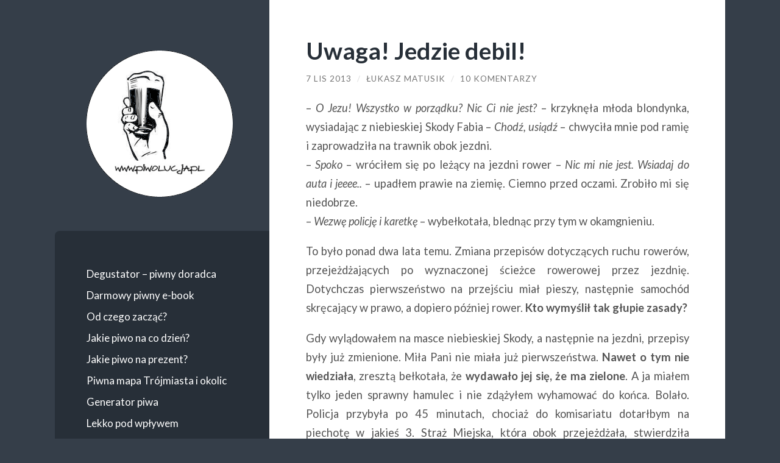

--- FILE ---
content_type: text/html; charset=UTF-8
request_url: https://piwolucja.pl/przy-piwku/uwaga-jedzie-debil/
body_size: 15319
content:
<!DOCTYPE html>

<html lang="pl-PL">

	<head>

		<meta http-equiv="content-type" content="text/html" charset="UTF-8" />
		<meta name="viewport" content="width=device-width, initial-scale=1.0" >

		<link rel="profile" href="http://gmpg.org/xfn/11">

		<meta name='robots' content='index, follow, max-image-preview:large, max-snippet:-1, max-video-preview:-1' />

	<!-- This site is optimized with the Yoast SEO plugin v26.7 - https://yoast.com/wordpress/plugins/seo/ -->
	<link media="all" href="https://piwolucja.pl/wp-content/cache/autoptimize/css/autoptimize_6754bd00a345708ae0a60324227e74d3.css" rel="stylesheet"><title>Uwaga! Jedzie debil! | Piwolucja</title>
	<link rel="canonical" href="https://piwolucja.pl/przy-piwku/uwaga-jedzie-debil/" />
	<meta property="og:locale" content="pl_PL" />
	<meta property="og:type" content="article" />
	<meta property="og:title" content="Uwaga! Jedzie debil! | Piwolucja" />
	<meta property="og:description" content="&#8211; O Jezu! Wszystko w porządku? Nic Ci nie jest? &#8211; krzyknęła młoda blondynka, wysiadając z niebieskiej Skody Fabia &#8211; Chodź, usiądź &#8211; chwyciła mnie pod ramię i zaprowadziła na trawnik obok jezdni. &#8211; Spoko &#8211; wróciłem się po leżący na jezdni rower &#8211; Nic mi nie jest. Wsiadaj do auta i jeeee.. &#8211; upadłem [&hellip;]" />
	<meta property="og:url" content="https://piwolucja.pl/przy-piwku/uwaga-jedzie-debil/" />
	<meta property="og:site_name" content="Piwolucja.pl" />
	<meta property="article:publisher" content="https://facebook.com/matusik.l" />
	<meta property="article:author" content="https://facebook.com/matusik.l" />
	<meta property="article:published_time" content="2013-11-07T11:09:31+00:00" />
	<meta property="article:modified_time" content="2013-11-07T11:13:12+00:00" />
	<meta property="og:image" content="https://piwolucja.pl/wp-content/uploads/2013/11/strzałka-600x336.jpg" />
	<meta name="author" content="Łukasz Matusik" />
	<meta name="twitter:card" content="summary_large_image" />
	<meta name="twitter:creator" content="@lukasz_matusik" />
	<meta name="twitter:site" content="@lukasz_matusik" />
	<meta name="twitter:label1" content="Napisane przez" />
	<meta name="twitter:data1" content="Łukasz Matusik" />
	<meta name="twitter:label2" content="Szacowany czas czytania" />
	<meta name="twitter:data2" content="4 minuty" />
	<script type="application/ld+json" class="yoast-schema-graph">{"@context":"https://schema.org","@graph":[{"@type":"Article","@id":"https://piwolucja.pl/przy-piwku/uwaga-jedzie-debil/#article","isPartOf":{"@id":"https://piwolucja.pl/przy-piwku/uwaga-jedzie-debil/"},"author":{"name":"Łukasz Matusik","@id":"https://piwolucja.pl/#/schema/person/b4fdde9fcf686e83db74da2c07b97f10"},"headline":"Uwaga! Jedzie debil!","datePublished":"2013-11-07T11:09:31+00:00","dateModified":"2013-11-07T11:13:12+00:00","mainEntityOfPage":{"@id":"https://piwolucja.pl/przy-piwku/uwaga-jedzie-debil/"},"wordCount":736,"commentCount":10,"publisher":{"@id":"https://piwolucja.pl/#/schema/person/b4fdde9fcf686e83db74da2c07b97f10"},"keywords":["kierowcy","pierwszeństwo","rower","wypadek","zielona strzałka"],"articleSection":["Przy piwku"],"inLanguage":"pl-PL","potentialAction":[{"@type":"CommentAction","name":"Comment","target":["https://piwolucja.pl/przy-piwku/uwaga-jedzie-debil/#respond"]}]},{"@type":"WebPage","@id":"https://piwolucja.pl/przy-piwku/uwaga-jedzie-debil/","url":"https://piwolucja.pl/przy-piwku/uwaga-jedzie-debil/","name":"Uwaga! Jedzie debil! | Piwolucja","isPartOf":{"@id":"https://piwolucja.pl/#website"},"datePublished":"2013-11-07T11:09:31+00:00","dateModified":"2013-11-07T11:13:12+00:00","breadcrumb":{"@id":"https://piwolucja.pl/przy-piwku/uwaga-jedzie-debil/#breadcrumb"},"inLanguage":"pl-PL","potentialAction":[{"@type":"ReadAction","target":["https://piwolucja.pl/przy-piwku/uwaga-jedzie-debil/"]}]},{"@type":"BreadcrumbList","@id":"https://piwolucja.pl/przy-piwku/uwaga-jedzie-debil/#breadcrumb","itemListElement":[{"@type":"ListItem","position":1,"name":"Strona główna","item":"https://piwolucja.pl/"},{"@type":"ListItem","position":2,"name":"Uwaga! Jedzie debil!"}]},{"@type":"WebSite","@id":"https://piwolucja.pl/#website","url":"https://piwolucja.pl/","name":"Piwolucja.pl","description":"Blog o piwie","publisher":{"@id":"https://piwolucja.pl/#/schema/person/b4fdde9fcf686e83db74da2c07b97f10"},"potentialAction":[{"@type":"SearchAction","target":{"@type":"EntryPoint","urlTemplate":"https://piwolucja.pl/?s={search_term_string}"},"query-input":{"@type":"PropertyValueSpecification","valueRequired":true,"valueName":"search_term_string"}}],"inLanguage":"pl-PL"},{"@type":["Person","Organization"],"@id":"https://piwolucja.pl/#/schema/person/b4fdde9fcf686e83db74da2c07b97f10","name":"Łukasz Matusik","image":{"@type":"ImageObject","inLanguage":"pl-PL","@id":"https://piwolucja.pl/#/schema/person/image/","url":"https://piwolucja.pl/wp-content/uploads/2024/10/lukasz-matusik-piwolucja.jpg","contentUrl":"https://piwolucja.pl/wp-content/uploads/2024/10/lukasz-matusik-piwolucja.jpg","width":1400,"height":1400,"caption":"Łukasz Matusik"},"logo":{"@id":"https://piwolucja.pl/#/schema/person/image/"},"sameAs":["https://piwolucja.pl","https://facebook.com/matusik.l","https://www.instagram.com/lukasz_matusik/","https://www.linkedin.com/in/lukaszmatusikgdn/","https://x.com/lukasz_matusik"]}]}</script>
	<!-- / Yoast SEO plugin. -->


<link rel="alternate" type="application/rss+xml" title="Piwolucja.pl &raquo; Kanał z wpisami" href="https://piwolucja.pl/feed/" />
<link rel="alternate" type="application/rss+xml" title="Piwolucja.pl &raquo; Kanał z komentarzami" href="https://piwolucja.pl/comments/feed/" />
<link rel="alternate" type="application/rss+xml" title="Piwolucja.pl &raquo; Uwaga! Jedzie debil! Kanał z komentarzami" href="https://piwolucja.pl/przy-piwku/uwaga-jedzie-debil/feed/" />
<link rel="alternate" title="oEmbed (JSON)" type="application/json+oembed" href="https://piwolucja.pl/wp-json/oembed/1.0/embed?url=https%3A%2F%2Fpiwolucja.pl%2Fprzy-piwku%2Fuwaga-jedzie-debil%2F" />
<link rel="alternate" title="oEmbed (XML)" type="text/xml+oembed" href="https://piwolucja.pl/wp-json/oembed/1.0/embed?url=https%3A%2F%2Fpiwolucja.pl%2Fprzy-piwku%2Fuwaga-jedzie-debil%2F&#038;format=xml" />








<link rel='stylesheet' id='wilson_fonts-css' href='//fonts.googleapis.com/css?family=Lato%3A400%2C700%2C400italic%2C700italic%7CRaleway%3A400%2C700&#038;ver=1' type='text/css' media='all' />



<script type="text/javascript" src="https://piwolucja.pl/wp-includes/js/jquery/jquery.min.js?ver=3.7.1" id="jquery-core-js"></script>


<link rel="https://api.w.org/" href="https://piwolucja.pl/wp-json/" /><link rel="alternate" title="JSON" type="application/json" href="https://piwolucja.pl/wp-json/wp/v2/posts/849" /><link rel="EditURI" type="application/rsd+xml" title="RSD" href="https://piwolucja.pl/xmlrpc.php?rsd" />
<meta name="generator" content="WordPress 6.9" />
<link rel='shortlink' href='https://piwolucja.pl/?p=849' />

		<!-- GA Google Analytics @ https://m0n.co/ga -->
		<script async src="https://www.googletagmanager.com/gtag/js?id=G-L7XNNSPKQC"></script>
		<script>
			window.dataLayer = window.dataLayer || [];
			function gtag(){dataLayer.push(arguments);}
			gtag('js', new Date());
			gtag('config', 'G-L7XNNSPKQC');
		</script>

	<!-- /Customizer CSS -->		
		
	</head>
	
	<body class="wp-singular post-template-default single single-post postid-849 single-format-standard wp-theme-wilson">

		
		<a class="skip-link button" href="#site-content">Skip to the content</a>
	
		<div class="wrapper">
	
			<header class="sidebar" id="site-header">
							
				<div class="blog-header">

										
						<div class="blog-logo">
						
							<a href="https://piwolucja.pl/" rel="home">
								<img src="https://piwolucja.pl/wp-content/uploads/2014/11/piwolucja-logo4.png">
																	<span class="screen-reader-text">Piwolucja.pl</span>
															</a>
							
						</div><!-- .blog-logo -->
				
					
				</div><!-- .blog-header -->
				
				<div class="nav-toggle toggle">
				
					<p>
						<span class="show">Show menu</span>
						<span class="hide">Hide menu</span>
					</p>
				
					<div class="bars">
							
						<div class="bar"></div>
						<div class="bar"></div>
						<div class="bar"></div>
						
						<div class="clear"></div>
						
					</div><!-- .bars -->
				
				</div><!-- .nav-toggle -->
				
				<div class="blog-menu">
			
					<ul class="navigation">
					
						<li class="page_item page-item-14914"><a href="https://piwolucja.pl/degustator-wirtualny-doradca-piwny/">Degustator &#8211; piwny doradca</a></li>
<li class="page_item page-item-2283"><a href="https://piwolucja.pl/newsletter/">Darmowy piwny e-book</a></li>
<li class="page_item page-item-2108"><a href="https://piwolucja.pl/piwna-edukacja/">Od czego zacząć?</a></li>
<li class="page_item page-item-2121"><a href="https://piwolucja.pl/jakie-piwo-wybrac/">Jakie piwo na co dzień?</a></li>
<li class="page_item page-item-4696"><a href="https://piwolucja.pl/piwo-na-prezent/">Jakie piwo na prezent?</a></li>
<li class="page_item page-item-3510"><a href="https://piwolucja.pl/piwna-mapa-trojmiasta/">Piwna mapa Trójmiasta i okolic</a></li>
<li class="page_item page-item-5111"><a href="https://piwolucja.pl/generator/">Generator piwa</a></li>
<li class="page_item page-item-2909"><a href="https://piwolucja.pl/lekko-pod-wplywem/">Lekko pod wpływem</a></li>
<li class="page_item page-item-2"><a href="https://piwolucja.pl/o-mnie/">O mnie</a></li>
												
					</ul><!-- .navigation -->
				</div><!-- .blog-menu -->
				
				<div class="mobile-menu">
						 
					<ul class="navigation">
					
						<li class="page_item page-item-14914"><a href="https://piwolucja.pl/degustator-wirtualny-doradca-piwny/">Degustator &#8211; piwny doradca</a></li>
<li class="page_item page-item-2283"><a href="https://piwolucja.pl/newsletter/">Darmowy piwny e-book</a></li>
<li class="page_item page-item-2108"><a href="https://piwolucja.pl/piwna-edukacja/">Od czego zacząć?</a></li>
<li class="page_item page-item-2121"><a href="https://piwolucja.pl/jakie-piwo-wybrac/">Jakie piwo na co dzień?</a></li>
<li class="page_item page-item-4696"><a href="https://piwolucja.pl/piwo-na-prezent/">Jakie piwo na prezent?</a></li>
<li class="page_item page-item-3510"><a href="https://piwolucja.pl/piwna-mapa-trojmiasta/">Piwna mapa Trójmiasta i okolic</a></li>
<li class="page_item page-item-5111"><a href="https://piwolucja.pl/generator/">Generator piwa</a></li>
<li class="page_item page-item-2909"><a href="https://piwolucja.pl/lekko-pod-wplywem/">Lekko pod wpływem</a></li>
<li class="page_item page-item-2"><a href="https://piwolucja.pl/o-mnie/">O mnie</a></li>
						
					</ul>
					 
				</div><!-- .mobile-menu -->
				
				
					<div class="widgets" role="complementary">
					
						<div id="categories-2" class="widget widget_categories"><div class="widget-content"><h3 class="widget-title">Kategorie</h3>
			<ul>
					<li class="cat-item cat-item-8"><a href="https://piwolucja.pl/category/felietony/">Felietony</a>
</li>
	<li class="cat-item cat-item-2694"><a href="https://piwolucja.pl/category/inne-alkohole/">Inne alkohole</a>
</li>
	<li class="cat-item cat-item-367"><a href="https://piwolucja.pl/category/piwa-niepolecane/">Nie polecam</a>
</li>
	<li class="cat-item cat-item-366"><a href="https://piwolucja.pl/category/piwa-polecane/">Polecam</a>
</li>
	<li class="cat-item cat-item-400"><a href="https://piwolucja.pl/category/przy-piwku/">Przy piwku</a>
</li>
	<li class="cat-item cat-item-1038"><a href="https://piwolucja.pl/category/styl-zycia/">Styl życia</a>
</li>
	<li class="cat-item cat-item-653"><a href="https://piwolucja.pl/category/szybki-lyk/">Szybki łyk</a>
</li>
			</ul>

			</div></div><div id="search-2" class="widget widget_search"><div class="widget-content"><form role="search" method="get" class="search-form" action="https://piwolucja.pl/">
				<label>
					<span class="screen-reader-text">Szukaj:</span>
					<input type="search" class="search-field" placeholder="Szukaj &hellip;" value="" name="s" />
				</label>
				<input type="submit" class="search-submit" value="Szukaj" />
			</form></div></div><div id="recent-comments-2" class="widget widget_recent_comments"><div class="widget-content"><h3 class="widget-title">Ostatnio komentowane</h3><ul id="recentcomments"><li class="recentcomments"><span class="comment-author-link">Małgorzata</span> - <a href="https://piwolucja.pl/felietony/czy-piwo-bezalkoholowe-to-nadal-prawdziwe-piwo/#comment-137563">Czy piwo bezalkoholowe to nadal prawdziwe piwo?</a></li><li class="recentcomments"><span class="comment-author-link"><a href="http://żż?z??" class="url" rel="ugc external nofollow">Jackdsniels</a></span> - <a href="https://piwolucja.pl/piwa-niepolecane/lomza-maly-browar-z-obrzydliwym-piwem-lomza-export/#comment-137562">Łomża &#8211; &#8222;mały&#8221; browar z obrzydliwym piwem. Łomża Export.</a></li><li class="recentcomments"><span class="comment-author-link">jarekri</span> - <a href="https://piwolucja.pl/felietony/slodkie-piwa-pastry-maltodekstryna-tycie/#comment-137561">Żeby spalić jedną puszkę pastry beer musisz przejść 10 kilometrów. Marszem.</a></li><li class="recentcomments"><span class="comment-author-link">Domin</span> - <a href="https://piwolucja.pl/felietony/reinheitsgebot-bawarskie-prawo-czystosci/#comment-137531">Reinheitsgebot — Bawarskie Prawo Czystości</a></li><li class="recentcomments"><span class="comment-author-link">Zenon</span> - <a href="https://piwolucja.pl/felietony/7-piw-bezalkoholowych-po-ktore-siegam-najczesciej/#comment-137530">7 piw bezalkoholowych, po które sięgam najczęściej</a></li></ul></div></div>						
					</div><!-- .widgets -->
					
													
			</header><!-- .sidebar -->

			<main class="content" id="site-content">	
		<div class="posts">
	
			<article id="post-849" class="post-849 post type-post status-publish format-standard hentry category-przy-piwku tag-kierowcy tag-pierwszenstwo tag-rower tag-wypadek tag-zielona-strzalka">
			
							
				<div class="post-inner">

					<div class="post-header">

						
															<h1 class="post-title">Uwaga! Jedzie debil!</h1>
							
						
								
		<div class="post-meta">
		
			<span class="post-date"><a href="https://piwolucja.pl/przy-piwku/uwaga-jedzie-debil/">7 lis 2013</a></span>
			
			<span class="date-sep"> / </span>
				
			<span class="post-author"><a href="https://piwolucja.pl/author/admin/" title="Wpisy od Łukasz Matusik" rel="author">Łukasz Matusik</a></span>
			
						
				<span class="date-sep"> / </span>
				
				<a href="https://piwolucja.pl/przy-piwku/uwaga-jedzie-debil/#comments">10 komentarzy</a>			
						
						
												
		</div><!-- .post-meta -->

		
					</div><!-- .post-header -->

					
						<div class="post-content">

							<p style="text-align: justify;">&#8211; <em>O Jezu! Wszystko w porządku? Nic Ci nie jest?</em> &#8211; krzyknęła młoda blondynka, wysiadając z niebieskiej Skody Fabia &#8211; <em>Chodź, usiądź</em> &#8211; chwyciła mnie pod ramię i zaprowadziła na trawnik obok jezdni.<br />
&#8211; <em>Spoko</em> &#8211; wróciłem się po leżący na jezdni rower &#8211; <em>Nic mi nie jest. Wsiadaj do auta i jeeee..</em> &#8211; upadłem prawie na ziemię. Ciemno przed oczami. Zrobiło mi się niedobrze.<br />
&#8211; <em>Wezwę policję i karetkę</em> &#8211; wybełkotała, blednąc przy tym w okamgnieniu.<br />
<span id="more-849"></span></p>
<p style="text-align: justify;">To było ponad dwa lata temu. Zmiana przepisów dotyczących ruchu rowerów, przejeżdżających po wyznaczonej ścieżce rowerowej przez jezdnię. Dotychczas pierwszeństwo na przejściu miał pieszy, następnie samochód skręcający w prawo, a dopiero później rower. <strong>Kto wymyślił tak głupie zasady?</strong></p>
<p style="text-align: justify;">Gdy wylądowałem na masce niebieskiej Skody, a następnie na jezdni, przepisy były już zmienione. Miła Pani nie miała już pierwszeństwa. <strong>Nawet o tym nie wiedziała</strong>, zresztą bełkotała, że <strong>wydawało jej się, że ma zielone</strong>. A ja miałem tylko jeden sprawny hamulec i nie zdążyłem wyhamować do końca. Bolało. Policja przybyła po 45 minutach, chociaż do komisariatu dotarłbym na piechotę w jakieś 3. Straż Miejska, która obok przejeżdżała, stwierdziła zgodnie: &#8222;<em>Dogadajcie się</em>&#8222;. To znaczy: &#8222;<em>Pani mu płaci i zapominacie o sprawie</em>&#8222;. Byłoby po problemie, gdyby nie fakt, że nie mogłem chodzić. Zbite biodro. I coś z ręką.</p>
<p style="text-align: justify;">To wydarzenie utkwiło mi w pamięci i nauczyło, że <strong>do kierowców trzeba mieć bardzo ograniczone zaufanie.</strong> Jeżdżą jak debile, są królami dróg i szos. A jak skręcają w prawo, to już w ogóle lepiej ich puścić, bo i tak się nie rozglądają. Mają w dupie to, że jezdnię przecina ścieżka rowerowa. Mają w dupie to, że przez pasy może iść matka z dzieckiem. <strong>Oni jadą. Oni są mistrzami kierownicy.</strong> Spieszą się i olewają wszystkich. Drogowi palanci.</p>
<p style="text-align: justify;">Po tym wydarzeniu, kilka tygodnii później, wracałem z kolegą na rowerach z plaży. Przejście dla pieszych i ścieżka rowerowa obok, kilometr od tego, na którym wleciałem w niebieską Skodę Fabię. Kolega jedzie na jednym kole (nie stwarza przy tym zagrożenia, bo nikogo nie ma w pobliżu). Ma wjechać na jezdnię, ma zielone światło, ale widzi, że palant skręca w prawo. Palant ma mojego kolegę przed oczyma, no nie ma bata, aby go nie dostrzegł. Ale rozmawia przez telefon. Ja to widzę, jadę za kolegą. Kolega też to widzi, zrzuca rower na obydwa koła, po czym zdejmuje jedną nogę z pedału, aby zderzak auta mu jej nie zmiażdżył.<strong> Ja już wiem, on już wie. Jeb!</strong></p>
<p style="text-align: justify;">Utrzymał się jakimś cudem na rowerze, przeskoczył przez kierownicę, nie wiem. Kierowca się zatrzymał, zapytał, czy wszystko ok. &#8222;<em>Nie jest ok, jebany cwelu!</em>&#8221; &#8211; krzyczy kolega, po czym zaciska pięści i <strong>idzie kolesiowi zrobić GTA</strong>. Podsiwiały czterdziestolatek przeprasza, po czym zamyka szybę jeszcze przed konfrontacją i odjeżdża. Pada pytanie: &#8222;<em>Gonimy idiotę?</em>&#8222;. Szkoda nerwów. Jeszcze się doigra. <strong>Karma to suka.</strong></p>
<p style="text-align: justify;"><strong>Mieć ograniczone zaufanie do kierowców &#8211; to podstawa.</strong> Wczoraj po raz kolejny w takiego omal nie wpadłem. Widział mnie, patrzył mi się w twarz. Przejeżdżałem po ścieżce rowerowej, na zielonym. Ale on jest samcem alfa, ma auto za 200 patyków, to jedzie pierwszy. Przepisy go nie obowiązują, a <strong>zielona strzałeczką w prawo przestaje być warunkowym, a jest jego przepustką do bycia nadczłowiekiem.</strong> W ostatnim momencie skręciłem na jezdnię, rzuciłem kilka epitetów o jego pochodzeniu. Spojrzałem też na tablicę rejestracyjną, bo w 90% przypadków idiotami są GKA, czyli <strong>Kartuzy</strong>. Rzadziej Gdynia. Kartuziak &#8211; no przecież norma. W gajerku.</p>
<p><center><div id="attachment_850" style="width: 610px" class="wp-caption aligncenter"><a rel="lightbox" href="https://piwolucja.pl/wp-content/uploads/2013/11/strzałka.jpg"><img src="https://piwolucja.pl/wp-content/plugins/lazy-load/images/1x1.trans.gif" data-lazy-src="https://piwolucja.pl/wp-content/uploads/2013/11/strzałka-600x336.jpg" fetchpriority="high" decoding="async" aria-describedby="caption-attachment-850" class="size-large wp-image-850" alt="strzałka" width="600" height="336" srcset="https://piwolucja.pl/wp-content/uploads/2013/11/strzałka-600x336.jpg 600w, https://piwolucja.pl/wp-content/uploads/2013/11/strzałka-400x224.jpg 400w, https://piwolucja.pl/wp-content/uploads/2013/11/strzałka.jpg 650w" sizes="(max-width: 600px) 100vw, 600px"><noscript><img fetchpriority="high" decoding="async" aria-describedby="caption-attachment-850" class="size-large wp-image-850" alt="strzałka" src="https://piwolucja.pl/wp-content/uploads/2013/11/strzałka-600x336.jpg" width="600" height="336" srcset="https://piwolucja.pl/wp-content/uploads/2013/11/strzałka-600x336.jpg 600w, https://piwolucja.pl/wp-content/uploads/2013/11/strzałka-400x224.jpg 400w, https://piwolucja.pl/wp-content/uploads/2013/11/strzałka.jpg 650w" sizes="(max-width: 600px) 100vw, 600px" /></noscript></a><p id="caption-attachment-850" class="wp-caption-text">Zielona strzałka &#8211; tzw. absolutny wyznacznik pierwszeństwa dla idioty</p></div></center></p>
<p style="text-align: justify;">Kierowcy to debile. W większości. Pół biedy, jak ja w takiego wlecę. Ale pomyślcie o małym dziecku, o matce z dzieckiem w wózku albo staruszce. Zero szacunku. Tak to wygląda na naszych drogach. Kto im daje prawo jazdy? Co mają w głowach?</p>
<p style="text-align: justify;">Nic. <strong>To po prostu debile.</strong></p>
<div class="crp_related     crp-text-only"><h2>Przeczytaj także</h2><ul><li><a href="https://piwolucja.pl/szybki-lyk/chlopczyk-bedzie-lajza/"    target="_blank"  class="crp_link post-1878"><span class="crp_title">Ten chłopczyk nie będzie łajzą</span></a></li><li><a href="https://piwolucja.pl/felietony/fortuna-miodowe-kup-cos-innego/"    target="_blank"  class="crp_link post-188"><span class="crp_title">Fortuna Miodowe? Kup coś innego.</span></a></li><li><a href="https://piwolucja.pl/piwa-niepolecane/raciborskie-ciemne-z-browaru-zamkowego-czarne-jak-smola/"    target="_blank"  class="crp_link post-28"><span class="crp_title">Raciborskie Ciemne z Browaru Zamkowego. Czarne jak smoła...</span></a></li><li><a href="https://piwolucja.pl/piwa-polecane/obolon-bile-za-piataka/"    target="_blank"  class="crp_link post-11978"><span class="crp_title">Obołoń Biłe [ZA PIĄTAKA]</span></a></li></ul><div class="crp_clear"></div></div><div class='heateorSssClear'></div><div  class='heateor_sss_sharing_container heateor_sss_horizontal_sharing' data-heateor-sss-href='https://piwolucja.pl/przy-piwku/uwaga-jedzie-debil/'><div class='heateor_sss_sharing_title' style="font-weight:bold" ></div><div class="heateor_sss_sharing_ul"><a aria-label="Facebook Share" style="padding:7.35px 0 !important" class="heateor_sss_facebook_share"><div class="fb-share-button" data-href="https://piwolucja.pl/przy-piwku/uwaga-jedzie-debil/" data-layout="button"></div></a><a aria-label="Facebook Like" style="padding:7.35px 0 !important" class="heateor_sss_facebook_like"><div class="fb-like" data-href="https://piwolucja.pl/przy-piwku/uwaga-jedzie-debil/" data-layout="button" data-action="like" data-show-faces="false" data-share="false"></div></a><a aria-label="Tweet" style="padding:7.35px 0!important" class="heateor_sss_twitter_tweet" data-heateor-sss-href="https://piwolucja.pl/przy-piwku/uwaga-jedzie-debil/"><a href="https://twitter.com/share" class="twitter-share-button" data-url="https://piwolucja.pl/przy-piwku/uwaga-jedzie-debil/" data-counturl="https://piwolucja.pl/przy-piwku/uwaga-jedzie-debil/" data-text="Uwaga!+Jedzie+debil!" data-via="lukasz_matusik" data-lang="pl_PL">Tweet</a><script>!function(d,s,id) {var js,fjs=d.getElementsByTagName(s)[0],p=/^http:/.test(d.location)?"http":"https";if ( !d.getElementById(id) ) {js=d.createElement(s);js.id=id;js.src=p+"://platform.twitter.com/widgets.js";fjs.parentNode.insertBefore(js,fjs);}}(document, "script", "twitter-wjs");</script></a><a aria-label="Linkedin Share" style="padding:7.35px 0!important;margin-top:-2px!important;" class="heateor_sss_linkedin_share"><script src="//platform.linkedin.com/in.js" type="text/javascript">lang: pl_PL</script><script type="IN/Share" data-url="https://piwolucja.pl/przy-piwku/uwaga-jedzie-debil/" data-counter="right"></script></a><a style="font-size:32px!important;box-shadow: none;display: inline-block!important;font-size: 16px;padding: 0 4px;vertical-align: middle;display:inline;" class="heateorSssSharingRound"><div style="width:70px;height:35px;border-radius:0px;margin-left:9px !important;" title="Total Shares" class="heateorSssSharing heateorSssTCBackground"></div></a></div><div class="heateorSssClear"></div></div><div class='heateorSssClear'></div>
						</div><!-- .post-content -->

									
				</div><!-- .post-inner -->

			</article><!-- .post -->

		</div><!-- .posts -->

										
			<div class="post-meta-bottom">

				<div class="post-cat-tags">

					<p class="post-categories"><span>Kategorie:</span> <a href="https://piwolucja.pl/category/przy-piwku/" rel="category tag">Przy piwku</a></p>

					<p class="post-tags">Tagi: <a href="https://piwolucja.pl/tag/kierowcy/" rel="tag">kierowcy</a>, <a href="https://piwolucja.pl/tag/pierwszenstwo/" rel="tag">pierwszeństwo</a>, <a href="https://piwolucja.pl/tag/rower/" rel="tag">rower</a>, <a href="https://piwolucja.pl/tag/wypadek/" rel="tag">wypadek</a>, <a href="https://piwolucja.pl/tag/zielona-strzalka/" rel="tag">zielona strzałka</a></p>
				</div><!-- .post-cat-tags -->

				
					<nav class="post-nav archive-nav">

													<a class="post-nav-older" href="https://piwolucja.pl/felietony/piwna-edukacja-czym-jest-ekstrakt-w-piwie/">
								&laquo; Czym jest ekstrakt w piwie? [PIWNA EDUKACJA]							</a>
						
													<a class="post-nav-newer" href="https://piwolucja.pl/felietony/powachaj-je/">
								Powąchaj je &raquo;							</a>
						
					</nav><!-- .post-nav -->

				
			</div><!-- .post-meta-bottom -->

			
	
    <div class="comments">

        <h2 class="comments-title" id="comments">
            10 Komentarzy        </h2>

        <ol class="commentlist">
                            
                <li class="comment even thread-even depth-1" id="li-comment-417">

                    <div id="comment-417" class="comment">

                        <div class="comment-meta comment-author vcard">

                            <img src="https://piwolucja.pl/wp-content/plugins/lazy-load/images/1x1.trans.gif" data-lazy-src="https://secure.gravatar.com/avatar/f90d5608545ec9cef7d31784b79022ae99f23b130c5aa6d1a48933f261e81572?s=120&#038;d=mm&#038;r=g" alt srcset="https://secure.gravatar.com/avatar/f90d5608545ec9cef7d31784b79022ae99f23b130c5aa6d1a48933f261e81572?s=240&#038;d=mm&#038;r=g 2x" class="avatar avatar-120 photo" height="120" width="120" decoding="async"><noscript><img alt='' src='https://secure.gravatar.com/avatar/f90d5608545ec9cef7d31784b79022ae99f23b130c5aa6d1a48933f261e81572?s=120&#038;d=mm&#038;r=g' srcset='https://secure.gravatar.com/avatar/f90d5608545ec9cef7d31784b79022ae99f23b130c5aa6d1a48933f261e81572?s=240&#038;d=mm&#038;r=g 2x' class='avatar avatar-120 photo' height='120' width='120' decoding='async'/></noscript>
                            <div class="comment-meta-content">

                                <cite class="fn">tint </cite>
                                <p><a href="https://piwolucja.pl/przy-piwku/uwaga-jedzie-debil/#comment-417">7 lis 2013 at 13:15</a></p>

                            </div><!-- .comment-meta-content -->

                        </div><!-- .comment-meta -->

                        <div class="comment-content post-content">

                            
                            <p>Ja mam z kolei setki przykładów, że rowerzyści to debile. Przejazdy rowerem po pasach (nie ma ścieżki), jazda środkiem pasa, celowe wykrzywianie lusterek, szaleńcza jazda po chodniku. I piszę to jako pieszy i jako kierowca.</p>

                            <div class="comment-actions">

								<a rel="nofollow" class="comment-reply-link" href="#comment-417" data-commentid="417" data-postid="849" data-belowelement="comment-417" data-respondelement="respond" data-replyto="Odpowiedz użytkownikowi tint" aria-label="Odpowiedz użytkownikowi tint">Reply</a>
                                <div class="clear"></div>

                            </div><!-- .comment-actions -->

                        </div><!-- .comment-content -->

                    </div><!-- #comment-## -->

                </li>
                
                <ul class="children">
                
                <li class="comment odd alt depth-2" id="li-comment-418">

                    <div id="comment-418" class="comment">

                        <div class="comment-meta comment-author vcard">

                            <img src="https://piwolucja.pl/wp-content/plugins/lazy-load/images/1x1.trans.gif" data-lazy-src="https://secure.gravatar.com/avatar/bc9ce254ad695f3988e444e18f449c0ca74550dfdb889f271a7bba23753a1f36?s=120&#038;d=mm&#038;r=g" alt srcset="https://secure.gravatar.com/avatar/bc9ce254ad695f3988e444e18f449c0ca74550dfdb889f271a7bba23753a1f36?s=240&#038;d=mm&#038;r=g 2x" class="avatar avatar-120 photo" height="120" width="120" decoding="async"><noscript><img alt='' src='https://secure.gravatar.com/avatar/bc9ce254ad695f3988e444e18f449c0ca74550dfdb889f271a7bba23753a1f36?s=120&#038;d=mm&#038;r=g' srcset='https://secure.gravatar.com/avatar/bc9ce254ad695f3988e444e18f449c0ca74550dfdb889f271a7bba23753a1f36?s=240&#038;d=mm&#038;r=g 2x' class='avatar avatar-120 photo' height='120' width='120' decoding='async'/></noscript>
                            <div class="comment-meta-content">

                                <cite class="fn"><a href="https://piwolucja.pl/" class="url" rel="ugc">Łukasz Matusik</a> </cite>
                                <p><a href="https://piwolucja.pl/przy-piwku/uwaga-jedzie-debil/#comment-418">7 lis 2013 at 13:18</a></p>

                            </div><!-- .comment-meta-content -->

                        </div><!-- .comment-meta -->

                        <div class="comment-content post-content">

                            
                            <p>Co do chodnika &#8211; tutaj się zgodzę, ale mówimy o jeździe po ulicy/przez przejazdy.</p>

                            <div class="comment-actions">

								<a rel="nofollow" class="comment-reply-link" href="#comment-418" data-commentid="418" data-postid="849" data-belowelement="comment-418" data-respondelement="respond" data-replyto="Odpowiedz użytkownikowi Łukasz Matusik" aria-label="Odpowiedz użytkownikowi Łukasz Matusik">Reply</a>
                                <div class="clear"></div>

                            </div><!-- .comment-actions -->

                        </div><!-- .comment-content -->

                    </div><!-- #comment-## -->

                </li>
                
                </li><!-- #comment-## -->
                
                <li class="comment even depth-2" id="li-comment-4841">

                    <div id="comment-4841" class="comment">

                        <div class="comment-meta comment-author vcard">

                            <img src="https://piwolucja.pl/wp-content/plugins/lazy-load/images/1x1.trans.gif" data-lazy-src="https://secure.gravatar.com/avatar/cdda0e0a0bb1914ed9d7913160690c6200dab77bfe87672c946300eab89415ca?s=120&#038;d=mm&#038;r=g" alt srcset="https://secure.gravatar.com/avatar/cdda0e0a0bb1914ed9d7913160690c6200dab77bfe87672c946300eab89415ca?s=240&#038;d=mm&#038;r=g 2x" class="avatar avatar-120 photo" height="120" width="120" loading="lazy" decoding="async"><noscript><img alt='' src='https://secure.gravatar.com/avatar/cdda0e0a0bb1914ed9d7913160690c6200dab77bfe87672c946300eab89415ca?s=120&#038;d=mm&#038;r=g' srcset='https://secure.gravatar.com/avatar/cdda0e0a0bb1914ed9d7913160690c6200dab77bfe87672c946300eab89415ca?s=240&#038;d=mm&#038;r=g 2x' class='avatar avatar-120 photo' height='120' width='120' loading='lazy' decoding='async'/></noscript>
                            <div class="comment-meta-content">

                                <cite class="fn">DamianW </cite>
                                <p><a href="https://piwolucja.pl/przy-piwku/uwaga-jedzie-debil/#comment-4841">19 wrz 2014 at 14:20</a></p>

                            </div><!-- .comment-meta-content -->

                        </div><!-- .comment-meta -->

                        <div class="comment-content post-content">

                            
                            <p>Oj niestety ja jako kierowca samochodu również odnotowuję zatrważającą ilość idiotycznych zachowań rowerzystów na drodze. Dodatkowym problemem jest to, że wielu z nich kompletnie nie zna przepisów (bo i gdzie ich się mieli nauczyć, skoro teraz już nawet karty rowerowej nie trzeba mieć). A do tego jeżdżą jak im wygodniej: to po ulicy, po to chodniku, jak dojeżdżają do ronda (jadąc po jezdni) to szybki myk na pasy żeby kółka po rondzie nie robić. I ja mam za takiego debila myśleć jaki on może nieuprawniony manewr wykonać? Niech zdycha.</p>
<p>A wśród kierujących samochodami też jest masa debili. Niestety.</p>

                            <div class="comment-actions">

								<a rel="nofollow" class="comment-reply-link" href="#comment-4841" data-commentid="4841" data-postid="849" data-belowelement="comment-4841" data-respondelement="respond" data-replyto="Odpowiedz użytkownikowi DamianW" aria-label="Odpowiedz użytkownikowi DamianW">Reply</a>
                                <div class="clear"></div>

                            </div><!-- .comment-actions -->

                        </div><!-- .comment-content -->

                    </div><!-- #comment-## -->

                </li>
                
                </li><!-- #comment-## -->
                
                <li class="comment odd alt depth-2" id="li-comment-125421">

                    <div id="comment-125421" class="comment">

                        <div class="comment-meta comment-author vcard">

                            <img src="https://piwolucja.pl/wp-content/plugins/lazy-load/images/1x1.trans.gif" data-lazy-src="https://secure.gravatar.com/avatar/f3273dd18d95bc19d51d3e6356e4a679e6f13824497272a270e7bb540b0abb9d?s=120&#038;d=mm&#038;r=g" alt srcset="https://secure.gravatar.com/avatar/f3273dd18d95bc19d51d3e6356e4a679e6f13824497272a270e7bb540b0abb9d?s=240&#038;d=mm&#038;r=g 2x" class="avatar avatar-120 photo" height="120" width="120" loading="lazy" decoding="async"><noscript><img alt='' src='https://secure.gravatar.com/avatar/f3273dd18d95bc19d51d3e6356e4a679e6f13824497272a270e7bb540b0abb9d?s=120&#038;d=mm&#038;r=g' srcset='https://secure.gravatar.com/avatar/f3273dd18d95bc19d51d3e6356e4a679e6f13824497272a270e7bb540b0abb9d?s=240&#038;d=mm&#038;r=g 2x' class='avatar avatar-120 photo' height='120' width='120' loading='lazy' decoding='async'/></noscript>
                            <div class="comment-meta-content">

                                <cite class="fn">Tom </cite>
                                <p><a href="https://piwolucja.pl/przy-piwku/uwaga-jedzie-debil/#comment-125421">27 lut 2018 at 15:11</a></p>

                            </div><!-- .comment-meta-content -->

                        </div><!-- .comment-meta -->

                        <div class="comment-content post-content">

                            
                            <p>Nie zsiadam z roweru zawsze kiedy wymaga tego obecne prawo , na bardzo niebezpiecznych i ruchliwych przejściach owszem. A nie zsiadam , bo zaczynam mieć kłopoty ze stawami biodrowymi ( mam swoje lata ) i jest to katorgą , szczególnie po dłuższej wycieczce , gdy człowiek jest już nieco obolały. Tego ustawodawca nie przewidział &#8211; to samo z tunelami pod dworcami kolejowymi , nic by się nie stało gdyby przejeżdżanie w ślimaczym tempie przez pusty tunel było dozwolone. I to moje dwa grzechy &#8211; poza tym jeżdżę ostrożnie i wolno tam gdzie trzeba , bo ruch , bo mamusie z dziećmi , pani z pieskiem itp. Oczy mam dookoła głowy &#8211; daleko mi do bycia rowerzystą debilem. Ale faktycznie wielu takich widuję &#8211; żadnej wyobraźni , zagrożenie dla wszystkich , których mają na swej drodze. Pozdrawiam rowerzystów korzystających z mózgów :-) !</p>

                            <div class="comment-actions">

								<a rel="nofollow" class="comment-reply-link" href="#comment-125421" data-commentid="125421" data-postid="849" data-belowelement="comment-125421" data-respondelement="respond" data-replyto="Odpowiedz użytkownikowi Tom" aria-label="Odpowiedz użytkownikowi Tom">Reply</a>
                                <div class="clear"></div>

                            </div><!-- .comment-actions -->

                        </div><!-- .comment-content -->

                    </div><!-- #comment-## -->

                </li>
                
                </li><!-- #comment-## -->
</ul><!-- .children -->
</li><!-- #comment-## -->
                
                <li class="comment even thread-odd thread-alt depth-1" id="li-comment-419">

                    <div id="comment-419" class="comment">

                        <div class="comment-meta comment-author vcard">

                            <img src="https://piwolucja.pl/wp-content/plugins/lazy-load/images/1x1.trans.gif" data-lazy-src="https://secure.gravatar.com/avatar/ea4c2a0094bbe54a24a394cd21da5de069f5225f4b4d077f9f9b5b559c52c8f7?s=120&#038;d=mm&#038;r=g" alt srcset="https://secure.gravatar.com/avatar/ea4c2a0094bbe54a24a394cd21da5de069f5225f4b4d077f9f9b5b559c52c8f7?s=240&#038;d=mm&#038;r=g 2x" class="avatar avatar-120 photo" height="120" width="120" loading="lazy" decoding="async"><noscript><img alt='' src='https://secure.gravatar.com/avatar/ea4c2a0094bbe54a24a394cd21da5de069f5225f4b4d077f9f9b5b559c52c8f7?s=120&#038;d=mm&#038;r=g' srcset='https://secure.gravatar.com/avatar/ea4c2a0094bbe54a24a394cd21da5de069f5225f4b4d077f9f9b5b559c52c8f7?s=240&#038;d=mm&#038;r=g 2x' class='avatar avatar-120 photo' height='120' width='120' loading='lazy' decoding='async'/></noscript>
                            <div class="comment-meta-content">

                                <cite class="fn"><a href="http://piwnybrodacz.blogspot.com/" class="url" rel="ugc external nofollow">Patryk Piechocki</a> </cite>
                                <p><a href="https://piwolucja.pl/przy-piwku/uwaga-jedzie-debil/#comment-419">7 lis 2013 at 15:46</a></p>

                            </div><!-- .comment-meta-content -->

                        </div><!-- .comment-meta -->

                        <div class="comment-content post-content">

                            
                            <p>Oj znam to, na początku wakacji zrobiłem bardzo ładne wgniecenie pewnej pani w jej, chyba, cadecie. Jechałem drogą uprzywilejowaną, ona z bocznej wjechała mi na pas tak żeby wymusić na mnie zatrzymanie się. Nic nie jechało z nad przeciwka więc spokojnie ominąłem ją i używając mojej prawej nogi wbiłem jej blachę w masce. Chyba zrozumiała aluzje bo nawet za mną nie jechała.</p>

                            <div class="comment-actions">

								<a rel="nofollow" class="comment-reply-link" href="#comment-419" data-commentid="419" data-postid="849" data-belowelement="comment-419" data-respondelement="respond" data-replyto="Odpowiedz użytkownikowi Patryk Piechocki" aria-label="Odpowiedz użytkownikowi Patryk Piechocki">Reply</a>
                                <div class="clear"></div>

                            </div><!-- .comment-actions -->

                        </div><!-- .comment-content -->

                    </div><!-- #comment-## -->

                </li>
                
                <ul class="children">
                
                <li class="comment odd alt depth-2" id="li-comment-421">

                    <div id="comment-421" class="comment">

                        <div class="comment-meta comment-author vcard">

                            <img src="https://piwolucja.pl/wp-content/plugins/lazy-load/images/1x1.trans.gif" data-lazy-src="https://secure.gravatar.com/avatar/35557ac5af56fb7abcfe3acce8893edce30548d7c8123335a677600a1d2fea93?s=120&#038;d=mm&#038;r=g" alt srcset="https://secure.gravatar.com/avatar/35557ac5af56fb7abcfe3acce8893edce30548d7c8123335a677600a1d2fea93?s=240&#038;d=mm&#038;r=g 2x" class="avatar avatar-120 photo" height="120" width="120" loading="lazy" decoding="async"><noscript><img alt='' src='https://secure.gravatar.com/avatar/35557ac5af56fb7abcfe3acce8893edce30548d7c8123335a677600a1d2fea93?s=120&#038;d=mm&#038;r=g' srcset='https://secure.gravatar.com/avatar/35557ac5af56fb7abcfe3acce8893edce30548d7c8123335a677600a1d2fea93?s=240&#038;d=mm&#038;r=g 2x' class='avatar avatar-120 photo' height='120' width='120' loading='lazy' decoding='async'/></noscript>
                            <div class="comment-meta-content">

                                <cite class="fn">Michał </cite>
                                <p><a href="https://piwolucja.pl/przy-piwku/uwaga-jedzie-debil/#comment-421">8 lis 2013 at 14:45</a></p>

                            </div><!-- .comment-meta-content -->

                        </div><!-- .comment-meta -->

                        <div class="comment-content post-content">

                            
                            <p>rzeczywiście jest się czym chwalić, poprzebijaj jej jeszcze opony, co by przypadkiem ponownie nie stworzyła zagrożenia na ulicy<br />
potępiam i jej zachowanie i Twoje</p>

                            <div class="comment-actions">

								<a rel="nofollow" class="comment-reply-link" href="#comment-421" data-commentid="421" data-postid="849" data-belowelement="comment-421" data-respondelement="respond" data-replyto="Odpowiedz użytkownikowi Michał" aria-label="Odpowiedz użytkownikowi Michał">Reply</a>
                                <div class="clear"></div>

                            </div><!-- .comment-actions -->

                        </div><!-- .comment-content -->

                    </div><!-- #comment-## -->

                </li>
                
                <ul class="children">
                
                <li class="comment even depth-3" id="li-comment-422">

                    <div id="comment-422" class="comment">

                        <div class="comment-meta comment-author vcard">

                            <img src="https://piwolucja.pl/wp-content/plugins/lazy-load/images/1x1.trans.gif" data-lazy-src="https://secure.gravatar.com/avatar/ea4c2a0094bbe54a24a394cd21da5de069f5225f4b4d077f9f9b5b559c52c8f7?s=120&#038;d=mm&#038;r=g" alt srcset="https://secure.gravatar.com/avatar/ea4c2a0094bbe54a24a394cd21da5de069f5225f4b4d077f9f9b5b559c52c8f7?s=240&#038;d=mm&#038;r=g 2x" class="avatar avatar-120 photo" height="120" width="120" loading="lazy" decoding="async"><noscript><img alt='' src='https://secure.gravatar.com/avatar/ea4c2a0094bbe54a24a394cd21da5de069f5225f4b4d077f9f9b5b559c52c8f7?s=120&#038;d=mm&#038;r=g' srcset='https://secure.gravatar.com/avatar/ea4c2a0094bbe54a24a394cd21da5de069f5225f4b4d077f9f9b5b559c52c8f7?s=240&#038;d=mm&#038;r=g 2x' class='avatar avatar-120 photo' height='120' width='120' loading='lazy' decoding='async'/></noscript>
                            <div class="comment-meta-content">

                                <cite class="fn"><a href="http://piwnybrodacz.blogspot.com/" class="url" rel="ugc external nofollow">Patryk Piechocki</a> </cite>
                                <p><a href="https://piwolucja.pl/przy-piwku/uwaga-jedzie-debil/#comment-422">8 lis 2013 at 15:12</a></p>

                            </div><!-- .comment-meta-content -->

                        </div><!-- .comment-meta -->

                        <div class="comment-content post-content">

                            
                            <p>Miała by większe wgniecenie gdyby uderzyła  prosto we mnie ;) Za dużo razy spotkałem się z takim zachowaniem żeby być wyrozumiałym. Samo wgniecenie każdy blacharz jej zrobi za 20zł (no bo jak mocno można przecie nogą uderzyć, jeszcze jadąc na rowerze). A przez właśnie olewanie takich sytuacji kierowcy mają rowerzystów coraz bardziej w czterech literach.</p>

                            <div class="comment-actions">

								<a rel="nofollow" class="comment-reply-link" href="#comment-422" data-commentid="422" data-postid="849" data-belowelement="comment-422" data-respondelement="respond" data-replyto="Odpowiedz użytkownikowi Patryk Piechocki" aria-label="Odpowiedz użytkownikowi Patryk Piechocki">Reply</a>
                                <div class="clear"></div>

                            </div><!-- .comment-actions -->

                        </div><!-- .comment-content -->

                    </div><!-- #comment-## -->

                </li>
                
                <ul class="children">
                
                <li class="comment odd alt depth-4" id="li-comment-3466">

                    <div id="comment-3466" class="comment">

                        <div class="comment-meta comment-author vcard">

                            <img src="https://piwolucja.pl/wp-content/plugins/lazy-load/images/1x1.trans.gif" data-lazy-src="https://secure.gravatar.com/avatar/4ba617ea57d6d4fe5aaa1d6fdc4adeba6d508c95056a765efb854df2907bb0a7?s=120&#038;d=mm&#038;r=g" alt srcset="https://secure.gravatar.com/avatar/4ba617ea57d6d4fe5aaa1d6fdc4adeba6d508c95056a765efb854df2907bb0a7?s=240&#038;d=mm&#038;r=g 2x" class="avatar avatar-120 photo" height="120" width="120" loading="lazy" decoding="async"><noscript><img alt='' src='https://secure.gravatar.com/avatar/4ba617ea57d6d4fe5aaa1d6fdc4adeba6d508c95056a765efb854df2907bb0a7?s=120&#038;d=mm&#038;r=g' srcset='https://secure.gravatar.com/avatar/4ba617ea57d6d4fe5aaa1d6fdc4adeba6d508c95056a765efb854df2907bb0a7?s=240&#038;d=mm&#038;r=g 2x' class='avatar avatar-120 photo' height='120' width='120' loading='lazy' decoding='async'/></noscript>
                            <div class="comment-meta-content">

                                <cite class="fn">Marcin </cite>
                                <p><a href="https://piwolucja.pl/przy-piwku/uwaga-jedzie-debil/#comment-3466">19 lip 2014 at 14:02</a></p>

                            </div><!-- .comment-meta-content -->

                        </div><!-- .comment-meta -->

                        <div class="comment-content post-content">

                            
                            <p>A czy gdyby jechał tym samochodem facet też byś był takim bohaterem ?</p>

                            <div class="comment-actions">

								<a rel="nofollow" class="comment-reply-link" href="#comment-3466" data-commentid="3466" data-postid="849" data-belowelement="comment-3466" data-respondelement="respond" data-replyto="Odpowiedz użytkownikowi Marcin" aria-label="Odpowiedz użytkownikowi Marcin">Reply</a>
                                <div class="clear"></div>

                            </div><!-- .comment-actions -->

                        </div><!-- .comment-content -->

                    </div><!-- #comment-## -->

                </li>
                
                </li><!-- #comment-## -->
</ul><!-- .children -->
</li><!-- #comment-## -->
</ul><!-- .children -->
</li><!-- #comment-## -->
</ul><!-- .children -->
</li><!-- #comment-## -->
                
                <li class="comment even thread-even depth-1" id="li-comment-423">

                    <div id="comment-423" class="comment">

                        <div class="comment-meta comment-author vcard">

                            <img src="https://piwolucja.pl/wp-content/plugins/lazy-load/images/1x1.trans.gif" data-lazy-src="https://secure.gravatar.com/avatar/008e192829e432b51189bfb6a681b6506ce0ba2649a6b27c5bd24396c0ae43b9?s=120&#038;d=mm&#038;r=g" alt srcset="https://secure.gravatar.com/avatar/008e192829e432b51189bfb6a681b6506ce0ba2649a6b27c5bd24396c0ae43b9?s=240&#038;d=mm&#038;r=g 2x" class="avatar avatar-120 photo" height="120" width="120" loading="lazy" decoding="async"><noscript><img alt='' src='https://secure.gravatar.com/avatar/008e192829e432b51189bfb6a681b6506ce0ba2649a6b27c5bd24396c0ae43b9?s=120&#038;d=mm&#038;r=g' srcset='https://secure.gravatar.com/avatar/008e192829e432b51189bfb6a681b6506ce0ba2649a6b27c5bd24396c0ae43b9?s=240&#038;d=mm&#038;r=g 2x' class='avatar avatar-120 photo' height='120' width='120' loading='lazy' decoding='async'/></noscript>
                            <div class="comment-meta-content">

                                <cite class="fn"><a href="http://anty---materia.blogspot.com/" class="url" rel="ugc external nofollow">Mona Te</a> </cite>
                                <p><a href="https://piwolucja.pl/przy-piwku/uwaga-jedzie-debil/#comment-423">9 lis 2013 at 15:50</a></p>

                            </div><!-- .comment-meta-content -->

                        </div><!-- .comment-meta -->

                        <div class="comment-content post-content">

                            
                            <p>Oj fakt, trzeba uważać. Ja miałam tak przechodząc ostatnio przez ulicę. IDIOTA widział mnie jak idę a mimo to prawie na mnie najechał! pff</p>

                            <div class="comment-actions">

								<a rel="nofollow" class="comment-reply-link" href="#comment-423" data-commentid="423" data-postid="849" data-belowelement="comment-423" data-respondelement="respond" data-replyto="Odpowiedz użytkownikowi Mona Te" aria-label="Odpowiedz użytkownikowi Mona Te">Reply</a>
                                <div class="clear"></div>

                            </div><!-- .comment-actions -->

                        </div><!-- .comment-content -->

                    </div><!-- #comment-## -->

                </li>
                
                </li><!-- #comment-## -->
                
                <li class="comment odd alt thread-odd thread-alt depth-1" id="li-comment-4827">

                    <div id="comment-4827" class="comment">

                        <div class="comment-meta comment-author vcard">

                            <img src="https://piwolucja.pl/wp-content/plugins/lazy-load/images/1x1.trans.gif" data-lazy-src="https://secure.gravatar.com/avatar/5171b376e9b8ffba6e231e64a03c0a849431e6db941b1943b273a07bdada368b?s=120&#038;d=mm&#038;r=g" alt srcset="https://secure.gravatar.com/avatar/5171b376e9b8ffba6e231e64a03c0a849431e6db941b1943b273a07bdada368b?s=240&#038;d=mm&#038;r=g 2x" class="avatar avatar-120 photo" height="120" width="120" loading="lazy" decoding="async"><noscript><img alt='' src='https://secure.gravatar.com/avatar/5171b376e9b8ffba6e231e64a03c0a849431e6db941b1943b273a07bdada368b?s=120&#038;d=mm&#038;r=g' srcset='https://secure.gravatar.com/avatar/5171b376e9b8ffba6e231e64a03c0a849431e6db941b1943b273a07bdada368b?s=240&#038;d=mm&#038;r=g 2x' class='avatar avatar-120 photo' height='120' width='120' loading='lazy' decoding='async'/></noscript>
                            <div class="comment-meta-content">

                                <cite class="fn">Chester </cite>
                                <p><a href="https://piwolucja.pl/przy-piwku/uwaga-jedzie-debil/#comment-4827">19 wrz 2014 at 02:33</a></p>

                            </div><!-- .comment-meta-content -->

                        </div><!-- .comment-meta -->

                        <div class="comment-content post-content">

                            
                            <p>Dlatego wszyscy kierowcy powinni spędzać miesiąc w Londynie na kursie kurtuazji względęm pieszych i rowerzystów. Ruch taki, że nie ma gdzie placa włożyć, a jako piesza i rowerzystka czułam się tam bezpieczniej, niż gdziekolwiek w Polsce, czy to na wsi, czy w mieście (mniejszym i większym). A jak mi się tam zdarzyło usiąść za kierownicą samochodu, to po tygodniu się nauczyłam mieć oczy dookoła głowy. </p>

                            <div class="comment-actions">

								<a rel="nofollow" class="comment-reply-link" href="#comment-4827" data-commentid="4827" data-postid="849" data-belowelement="comment-4827" data-respondelement="respond" data-replyto="Odpowiedz użytkownikowi Chester" aria-label="Odpowiedz użytkownikowi Chester">Reply</a>
                                <div class="clear"></div>

                            </div><!-- .comment-actions -->

                        </div><!-- .comment-content -->

                    </div><!-- #comment-## -->

                </li>
                
                </li><!-- #comment-## -->
        </ol><!-- .commentlist -->

        
    </div><!-- .comments -->

		<div id="respond" class="comment-respond">
		<h2 id="reply-title" class="comment-reply-title h3">Dodaj komentarz <small><a rel="nofollow" id="cancel-comment-reply-link" href="/przy-piwku/uwaga-jedzie-debil/#respond" style="display:none;">Anuluj pisanie odpowiedzi</a></small></h2><form action="https://piwolucja.pl/wp-comments-post.php" method="post" id="commentform" class="comment-form"><p class="comment-notes"><span id="email-notes">Twój adres e-mail nie zostanie opublikowany.</span> <span class="required-field-message">Wymagane pola są oznaczone <span class="required">*</span></span></p><p class="comment-form-comment"><label for="comment">Komentarz <span class="required">*</span></label> <textarea id="comment" name="comment" cols="45" rows="8" maxlength="65525" required="required"></textarea></p><p class="comment-form-author"><label for="author">Nazwa <span class="required">*</span></label> <input id="author" name="author" type="text" value="" size="30" maxlength="245" autocomplete="name" required="required" /></p>
<p class="comment-form-email"><label for="email">Adres e-mail <span class="required">*</span></label> <input id="email" name="email" type="text" value="" size="30" maxlength="100" aria-describedby="email-notes" autocomplete="email" required="required" /></p>
<p class="comment-form-url"><label for="url">Witryna internetowa</label> <input id="url" name="url" type="text" value="" size="30" maxlength="200" autocomplete="url" /></p>
<p class="form-submit"><input name="submit" type="submit" id="submit" class="submit" value="Komentarz wpisu" /> <input type='hidden' name='comment_post_ID' value='849' id='comment_post_ID' />
<input type='hidden' name='comment_parent' id='comment_parent' value='0' />
</p><p style="display: none;"><input type="hidden" id="akismet_comment_nonce" name="akismet_comment_nonce" value="9ddd5abc51" /></p><p style="display: none !important;" class="akismet-fields-container" data-prefix="ak_"><label>&#916;<textarea name="ak_hp_textarea" cols="45" rows="8" maxlength="100"></textarea></label><input type="hidden" id="ak_js_1" name="ak_js" value="18"/><script>document.getElementById( "ak_js_1" ).setAttribute( "value", ( new Date() ).getTime() );</script></p></form>	</div><!-- #respond -->
			<footer class="footer section large-padding bg-dark clear" id="site-footer">

			
			<div class="credits">
				
				<p class="credits-left">&copy; 2026 <a href="https://piwolucja.pl">Piwolucja.pl</a></p>
				
				<p class="credits-right"><span>Theme by <a href="https://andersnoren.se">Anders Nor&eacute;n</a></span> &mdash; <a class="tothetop" href="#site-header">Up &uarr;</a></p>
				
			</div><!-- .credits -->
		
		</footer><!-- #site-footer -->
		
	</div><!-- .wrapper -->

</main><!-- #site-content -->

<script type="speculationrules">
{"prefetch":[{"source":"document","where":{"and":[{"href_matches":"/*"},{"not":{"href_matches":["/wp-*.php","/wp-admin/*","/wp-content/uploads/*","/wp-content/*","/wp-content/plugins/*","/wp-content/themes/wilson/*","/*\\?(.+)"]}},{"not":{"selector_matches":"a[rel~=\"nofollow\"]"}},{"not":{"selector_matches":".no-prefetch, .no-prefetch a"}}]},"eagerness":"conservative"}]}
</script>



<script type="text/javascript" id="heateor_sss_sharing_js-js-before">
/* <![CDATA[ */
function heateorSssLoadEvent(e) {var t=window.onload;if (typeof window.onload!="function") {window.onload=e}else{window.onload=function() {t();e()}}};	var heateorSssSharingAjaxUrl = 'https://piwolucja.pl/wp-admin/admin-ajax.php', heateorSssCloseIconPath = 'https://piwolucja.pl/wp-content/plugins/sassy-social-share/public/../images/close.png', heateorSssPluginIconPath = 'https://piwolucja.pl/wp-content/plugins/sassy-social-share/public/../images/logo.png', heateorSssHorizontalSharingCountEnable = 1, heateorSssVerticalSharingCountEnable = 0, heateorSssSharingOffset = -10; var heateorSssMobileStickySharingEnabled = 0;var heateorSssCopyLinkMessage = "Link skopiowany";var heateorSssUrlCountFetched = [], heateorSssSharesText = 'Udostępnienia', heateorSssShareText = 'Udostępnij';function heateorSssPopup(e) {window.open(e,"popUpWindow","height=400,width=600,left=400,top=100,resizable,scrollbars,toolbar=0,personalbar=0,menubar=no,location=no,directories=no,status")}function heateorSssInitiateFB() {FB.init({appId:"",channelUrl:"",status:!0,cookie:!0,xfbml:!0,version:"v23.0"})}window.fbAsyncInit=function() {heateorSssInitiateFB(),0&&(FB.Event.subscribe("edge.create",function(e) {heateorSsmiMycredPoints("Facebook_like_recommend","",e?e:"")}),FB.Event.subscribe("edge.remove",function(e) {heateorSsmiMycredPoints("Facebook_like_recommend","",e?e:"","Minus point(s) for undoing Facebook like-recommend")}) ),0&&(FB.Event.subscribe("edge.create",function(e) {heateorSsgaSocialPluginsTracking("Facebook","Like",e?e:"")}),FB.Event.subscribe("edge.remove",function(e) {heateorSsgaSocialPluginsTracking("Facebook","Unlike",e?e:"")}) )},function(e) {var n,i="facebook-jssdk",o=e.getElementsByTagName("script")[0];e.getElementById(i)||(n=e.createElement("script"),n.id=i,n.async=!0,n.src="//connect.facebook.net/pl_PL/sdk.js",o.parentNode.insertBefore(n,o) )}(document);
//# sourceURL=heateor_sss_sharing_js-js-before
/* ]]> */
</script>


<script id="wp-emoji-settings" type="application/json">
{"baseUrl":"https://s.w.org/images/core/emoji/17.0.2/72x72/","ext":".png","svgUrl":"https://s.w.org/images/core/emoji/17.0.2/svg/","svgExt":".svg","source":{"concatemoji":"https://piwolucja.pl/wp-includes/js/wp-emoji-release.min.js?ver=6.9"}}
</script>
<script type="module">
/* <![CDATA[ */
/*! This file is auto-generated */
const a=JSON.parse(document.getElementById("wp-emoji-settings").textContent),o=(window._wpemojiSettings=a,"wpEmojiSettingsSupports"),s=["flag","emoji"];function i(e){try{var t={supportTests:e,timestamp:(new Date).valueOf()};sessionStorage.setItem(o,JSON.stringify(t))}catch(e){}}function c(e,t,n){e.clearRect(0,0,e.canvas.width,e.canvas.height),e.fillText(t,0,0);t=new Uint32Array(e.getImageData(0,0,e.canvas.width,e.canvas.height).data);e.clearRect(0,0,e.canvas.width,e.canvas.height),e.fillText(n,0,0);const a=new Uint32Array(e.getImageData(0,0,e.canvas.width,e.canvas.height).data);return t.every((e,t)=>e===a[t])}function p(e,t){e.clearRect(0,0,e.canvas.width,e.canvas.height),e.fillText(t,0,0);var n=e.getImageData(16,16,1,1);for(let e=0;e<n.data.length;e++)if(0!==n.data[e])return!1;return!0}function u(e,t,n,a){switch(t){case"flag":return n(e,"\ud83c\udff3\ufe0f\u200d\u26a7\ufe0f","\ud83c\udff3\ufe0f\u200b\u26a7\ufe0f")?!1:!n(e,"\ud83c\udde8\ud83c\uddf6","\ud83c\udde8\u200b\ud83c\uddf6")&&!n(e,"\ud83c\udff4\udb40\udc67\udb40\udc62\udb40\udc65\udb40\udc6e\udb40\udc67\udb40\udc7f","\ud83c\udff4\u200b\udb40\udc67\u200b\udb40\udc62\u200b\udb40\udc65\u200b\udb40\udc6e\u200b\udb40\udc67\u200b\udb40\udc7f");case"emoji":return!a(e,"\ud83e\u1fac8")}return!1}function f(e,t,n,a){let r;const o=(r="undefined"!=typeof WorkerGlobalScope&&self instanceof WorkerGlobalScope?new OffscreenCanvas(300,150):document.createElement("canvas")).getContext("2d",{willReadFrequently:!0}),s=(o.textBaseline="top",o.font="600 32px Arial",{});return e.forEach(e=>{s[e]=t(o,e,n,a)}),s}function r(e){var t=document.createElement("script");t.src=e,t.defer=!0,document.head.appendChild(t)}a.supports={everything:!0,everythingExceptFlag:!0},new Promise(t=>{let n=function(){try{var e=JSON.parse(sessionStorage.getItem(o));if("object"==typeof e&&"number"==typeof e.timestamp&&(new Date).valueOf()<e.timestamp+604800&&"object"==typeof e.supportTests)return e.supportTests}catch(e){}return null}();if(!n){if("undefined"!=typeof Worker&&"undefined"!=typeof OffscreenCanvas&&"undefined"!=typeof URL&&URL.createObjectURL&&"undefined"!=typeof Blob)try{var e="postMessage("+f.toString()+"("+[JSON.stringify(s),u.toString(),c.toString(),p.toString()].join(",")+"));",a=new Blob([e],{type:"text/javascript"});const r=new Worker(URL.createObjectURL(a),{name:"wpTestEmojiSupports"});return void(r.onmessage=e=>{i(n=e.data),r.terminate(),t(n)})}catch(e){}i(n=f(s,u,c,p))}t(n)}).then(e=>{for(const n in e)a.supports[n]=e[n],a.supports.everything=a.supports.everything&&a.supports[n],"flag"!==n&&(a.supports.everythingExceptFlag=a.supports.everythingExceptFlag&&a.supports[n]);var t;a.supports.everythingExceptFlag=a.supports.everythingExceptFlag&&!a.supports.flag,a.supports.everything||((t=a.source||{}).concatemoji?r(t.concatemoji):t.wpemoji&&t.twemoji&&(r(t.twemoji),r(t.wpemoji)))});
//# sourceURL=https://piwolucja.pl/wp-includes/js/wp-emoji-loader.min.js
/* ]]> */
</script>

<script defer src="https://piwolucja.pl/wp-content/cache/autoptimize/js/autoptimize_428255a93ccb98594431e60050669862.js"></script></body>
</html>